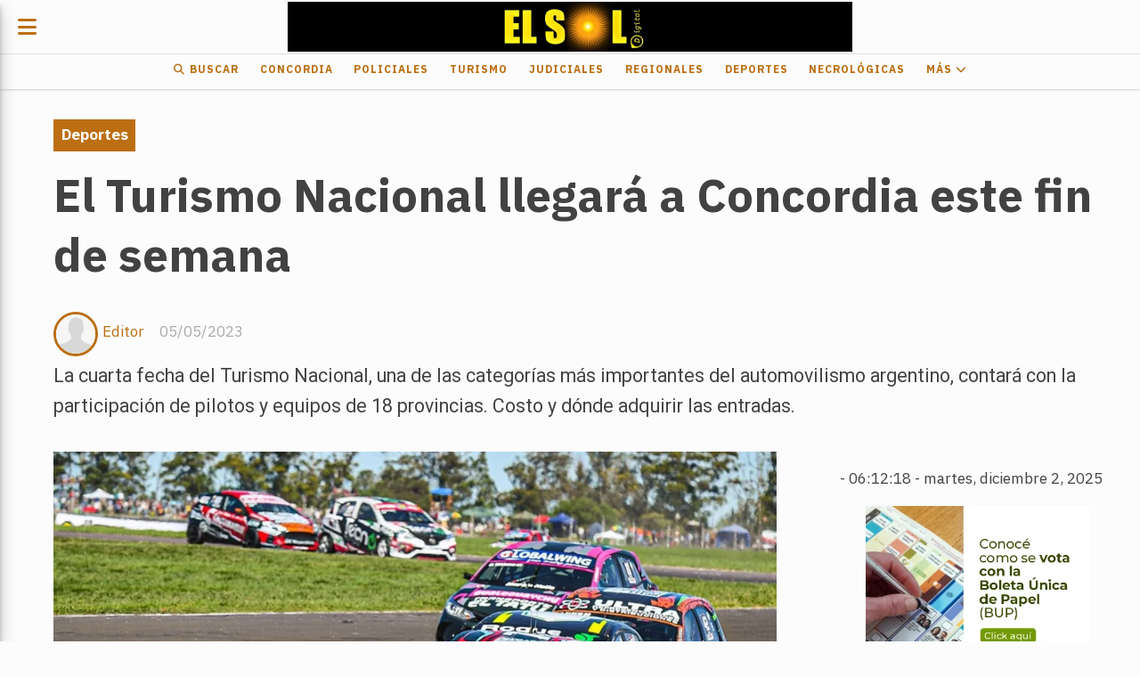

--- FILE ---
content_type: text/html; charset=utf-8
request_url: https://diarioelsol.com.ar/contenido/33573/None
body_size: 10596
content:
<!DOCTYPE html><html lang="es"><head><title>El Turismo Nacional llegará a Concordia este fin de semana</title><meta name="description" content="La cuarta fecha del Turismo Nacional, una de las categorías más importantes del automovilismo argentino, contará con la participación de pilotos y equipos de 18 provincias. Costo y dónde adquirir las entradas."><meta http-equiv="X-UA-Compatible" content="IE=edge"><meta charset="utf-8"><meta name="viewport" content="width=device-width,minimum-scale=1,initial-scale=1"><link rel="canonical" href="https://diarioelsol.com.ar/contenido/33573/el-turismo-nacional-llegara-a-concordia-este-fin-de-semana"><meta property="og:type" content="article"><meta property="og:site_name" content="Diario El Sol"><meta property="og:title" content="El Turismo Nacional llegará a Concordia este fin de semana"><meta property="og:description" content="La cuarta fecha del Turismo Nacional, una de las categorías más importantes del automovilismo argentino, contará con la participación de pilotos y equipos de 18 provincias. Costo y dónde adquirir las entradas."><meta property="og:url" content="https://diarioelsol.com.ar/contenido/33573/el-turismo-nacional-llegara-a-concordia-este-fin-de-semana"><meta property="og:ttl" content="2419200"><meta property="og:image" content="https://diarioelsol.com.ar/download/multimedia.normal.82fc55ad82003f1e.54555249534d4f204e4143494f4e414c202831295f6e6f726d616c2e77656270.webp"><meta property="og:image:width" content="1025"><meta property="og:image:height" content="625"><meta name="twitter:image" content="https://diarioelsol.com.ar/download/multimedia.normal.82fc55ad82003f1e.54555249534d4f204e4143494f4e414c202831295f6e6f726d616c2e77656270.webp"><meta property="article:published_time" content="2023-05-05T05:03-03"><meta property="article:modified_time" content="2023-05-05T00:48-03"><meta property="article:section" content="Deportes"><meta property="article:tag" content="El Turismo Nacional llegará a Concordia este fin de semana | La cuarta fecha del Turismo Nacional, una de las categorías más importantes del automovilismo argentino, contará con la participación de pilotos y equipos de 18 provincias. Costo y dónde adquirir las entradas."><meta name="twitter:card" content="summary_large_image"><meta name="twitter:title" content="El Turismo Nacional llegará a Concordia este fin de semana"><meta name="twitter:description" content="La cuarta fecha del Turismo Nacional, una de las categorías más importantes del automovilismo argentino, contará con la participación de pilotos y equipos de 18 provincias. Costo y dónde adquirir las entradas."><script type="application/ld+json">{"@context":"http://schema.org","@type":"Article","url":"https://diarioelsol.com.ar/contenido/33573/el-turismo-nacional-llegara-a-concordia-este-fin-de-semana","mainEntityOfPage":"https://diarioelsol.com.ar/contenido/33573/el-turismo-nacional-llegara-a-concordia-este-fin-de-semana","name":"El Turismo Nacional llegar\u00e1 a Concordia este fin de semana","headline":"El Turismo Nacional llegar\u00e1 a Concordia este fin de semana","description":"La cuarta fecha del Turismo Nacional, una de las categor\u00edas m\u00e1s importantes del automovilismo argentino, contar\u00e1 con la participaci\u00f3n de pilotos y equipos de 18 provincias. Costo y d\u00f3nde adquirir las entradas.","articleSection":"Deportes","datePublished":"2023-05-05T05:03","dateModified":"2023-05-05T00:48","image":"https://diarioelsol.com.ar/download/multimedia.normal.82fc55ad82003f1e.54555249534d4f204e4143494f4e414c202831295f6e6f726d616c2e77656270.webp","keywords":"Turismo Nacional","publisher":{"@context":"http://schema.org","@type":"Organization","name":"Diario El Sol","url":"https://diarioelsol.com.ar/","logo":{"@type":"ImageObject","url":"https://diarioelsol.com.ar/static/custom/logo-grande.png?t=2025-12-02+03%3A00%3A02.836544"}},"author":{"@type":"Person","name":"Editor","url":"/usuario/3/editor"}}</script><meta name="generator" content="Medios CMS"><link rel="dns-prefetch" href="https://fonts.googleapis.com"><link rel="preconnect" href="https://fonts.googleapis.com" crossorigin><link rel="shortcut icon" href="https://diarioelsol.com.ar/static/custom/favicon.png?t=2025-12-02+03%3A00%3A02.836544"><link rel="apple-touch-icon" href="https://diarioelsol.com.ar/static/custom/favicon.png?t=2025-12-02+03%3A00%3A02.836544"><link rel="stylesheet" href="/static/plugins/fontawesome/css/fontawesome.min.css"><link rel="stylesheet" href="/static/plugins/fontawesome/css/brands.min.css"><link rel="stylesheet" href="/static/plugins/fontawesome/css/solid.min.css"><link rel="stylesheet" href="/static/css/t_aludra/lyra.css?v=25.2-beta5" id="estilo-css"><link rel="stylesheet" href="https://fonts.googleapis.com/css?family=IBM+Plex+Sans:300,400,700|Roboto:400,700&display=swap" crossorigin="anonymous" id="font-url"><style>:root { --font-family-alt: 'Roboto', sans-serif; --font-family: 'IBM Plex Sans', sans-serif; } :root {--html-font-size: 17px;--main-color: #bc6f12; --bg-color: #fcfcfc; --font-color: #424242; --font-light: #aaaaaa; --bg-color-light: #e0e0e0; --splash-opacity: 1;--splash-pointer-events: initial;--splash-align-items: center;--splash-justify-content: center;} </style><link rel="stylesheet" href="https://cdnjs.cloudflare.com/ajax/libs/photoswipe/4.1.2/photoswipe.min.css"><link rel="stylesheet" href="https://cdnjs.cloudflare.com/ajax/libs/photoswipe/4.1.2/default-skin/default-skin.min.css"><script defer src="https://cdnjs.cloudflare.com/ajax/libs/lazysizes/5.3.2/lazysizes.min.js" integrity="sha512-q583ppKrCRc7N5O0n2nzUiJ+suUv7Et1JGels4bXOaMFQcamPk9HjdUknZuuFjBNs7tsMuadge5k9RzdmO+1GQ==" crossorigin="anonymous" referrerpolicy="no-referrer"></script><script async src="https://www.googletagmanager.com/gtag/js"></script><script>window.dataLayer=window.dataLayer||[];function gtag(){dataLayer.push(arguments);};gtag('js',new Date());gtag('config','G-ETDKF070NV');gtag('config','G-ESZJLE051R');</script><meta content="QQuUheRqwfp66VDeVl_gRf58jDdwaen9Mgvo5StGS-E" name="google-site-verification"></head><body><div id="wrapper" class="wrapper contenido contenido noticia"><header class="header "><a class="open-nav"><i class="fa fa-bars"></i></a><div class="header__logo"><a href="/"><img class="only-desktop" src="https://diarioelsol.com.ar/static/custom/logo.png?t=2025-12-02+03%3A00%3A02.836544" alt="Diario El Sol"><img class="only-mobile" src="https://diarioelsol.com.ar/static/custom/logo-movil.png?t=2025-12-02+03%3A00%3A02.836544" alt="Diario El Sol"></a></div><div class="header__menu "><ul><li class="header__menu__item "><a href="/buscar" target><i class="fa fa-fw fa-search"></i> Buscar </a></li><li class="header__menu__item "><a href="/categoria/1/mundo" target> Concordia </a></li><li class="header__menu__item "><a href="/categoria/16/policiales" target> Policiales </a></li><li class="header__menu__item "><a href="/categoria/17/turismo" target> Turismo </a></li><li class="header__menu__item "><a href="/categoria/12/judiciales" target> Judiciales </a></li><li class="header__menu__item "><a href="/categoria/9/regionales" target> Regionales </a></li><li class="header__menu__item "><a href="/categoria/5/deportes" target> Deportes </a></li><li class="header__menu__item "><a href="/categoria/25/necrologicas" target> Necrológicas </a></li><li class="header__menu__item "><a href="None" target="_blank"> Más <i class="fa fa-chevron-down"></i></a><ul><li><a href="/buscar" target><i class="fa fa-fw fa-search"></i> Buscar </a></li><li><a href="/categoria/16/policiales" target> Policiales </a></li><li><a href="/categoria/7/interes-general" target> Interés General </a></li><li><a href="/categoria/17/turismo" target> Turismo </a></li><li><a href="/categoria/8/politica" target> Política </a></li><li><a href="/categoria/10/editorial" target> Editorial </a></li><li><a href="/categoria/24/ediciones-impresas" target> Ediciones impresas </a></li><li><a href="/categoria/3/nacionales" target> Nacionales </a></li><li><a href="/categoria/15/ciencia-tecnologia" target> Ciencia &amp; Tecnología </a></li><li><a href="/categoria/18/economia" target> Economía </a></li><li><a href="/categoria/19/sociedad" target> Sociedad </a></li><li><a href="/categoria/17/turismo" target> Turismo </a></li><li><a href="/categoria/2/provinciales" target> Provinciales </a></li><li><a href="/categoria/11/educacion" target> Educación </a></li><li><a href="/categoria/4/internacionales" target> Internacionales </a></li><li><a href="/categoria/6/coronavirus" target> Coronavirus </a></li><li><a href="/categoria/20/show" target> Show </a></li></ul></li></ul></div><section class="nav" id="nav"><a class="close-nav"><i class="fa fa-times"></i></a><div class="nav__logo"><a href="/"><img class="only-desktop" src="https://diarioelsol.com.ar/static/custom/logo.png?t=2025-12-02+03%3A00%3A02.836544" alt="Diario El Sol"><img class="only-mobile" src="https://diarioelsol.com.ar/static/custom/logo-movil.png?t=2025-12-02+03%3A00%3A02.836544" alt="Diario El Sol"></a></div><div class="menu-simple menu0"><div class="menu-simple__item "><a href="/buscar" target><i class="fa fa-fw fa-search"></i> Buscar </a></div><div class="menu-simple__item "><a href="/categoria/1/mundo" target> Concordia </a></div><div class="menu-simple__item "><a href="/categoria/16/policiales" target> Policiales </a></div><div class="menu-simple__item "><a href="/categoria/17/turismo" target> Turismo </a></div><div class="menu-simple__item "><a href="/categoria/12/judiciales" target> Judiciales </a></div><div class="menu-simple__item "><a href="/categoria/9/regionales" target> Regionales </a></div><div class="menu-simple__item "><a href="/categoria/5/deportes" target> Deportes </a></div><div class="menu-simple__item "><a href="/categoria/25/necrologicas" target> Necrológicas </a></div><div class="menu-simple__item subitems"><a href="None" target="_blank"> Más </a><a href="/buscar" target class="menu-simple__item"><i class="fa fa-fw fa-search"></i> Buscar </a><a href="/categoria/16/policiales" target class="menu-simple__item"> Policiales </a><a href="/categoria/7/interes-general" target class="menu-simple__item"> Interés General </a><a href="/categoria/17/turismo" target class="menu-simple__item"> Turismo </a><a href="/categoria/8/politica" target class="menu-simple__item"> Política </a><a href="/categoria/10/editorial" target class="menu-simple__item"> Editorial </a><a href="/categoria/24/ediciones-impresas" target class="menu-simple__item"> Ediciones impresas </a><a href="/categoria/3/nacionales" target class="menu-simple__item"> Nacionales </a><a href="/categoria/15/ciencia-tecnologia" target class="menu-simple__item"> Ciencia &amp; Tecnología </a><a href="/categoria/18/economia" target class="menu-simple__item"> Economía </a><a href="/categoria/19/sociedad" target class="menu-simple__item"> Sociedad </a><a href="/categoria/17/turismo" target class="menu-simple__item"> Turismo </a><a href="/categoria/2/provinciales" target class="menu-simple__item"> Provinciales </a><a href="/categoria/11/educacion" target class="menu-simple__item"> Educación </a><a href="/categoria/4/internacionales" target class="menu-simple__item"> Internacionales </a><a href="/categoria/6/coronavirus" target class="menu-simple__item"> Coronavirus </a><a href="/categoria/20/show" target class="menu-simple__item"> Show </a></div></div><div class="social-buttons"><a class="social-buttons__item whatsapp" href="https://api.whatsapp.com/send?phone=%2B543454737526&fbclid=IwAR0JPpX_9xwETnn_mA1kz4MvCwAvJ5YtaghOH-3cbOzai7-ggNdMgh6gLPE" target="_blank"><i class="fa fa-brands fa-whatsapp"></i></a></div><div class="menu-simple menu1"><div class="menu-simple__item "><a href="/categoria/1/concordia" target><i class="fa fa-fw fa-map-marker"></i> Concordia </a></div><div class="menu-simple__item "><a href="/categoria/16/policiales" target><i class="fa fa-fw fa-taxi"></i> Policiales </a></div><div class="menu-simple__item "><a href="/categoria/24/ediciones-impresas" target><i class="fa fa-fw fa-file-text"></i> Ediciones impresas </a></div><div class="menu-simple__item "><a href="/contacto" target><i class="fa fa-fw fa-envelope"></i> Contacto </a></div><div class="menu-simple__item "><a href="/diarioelsol/a_default/user/login?_next=%2Fa_default%2Findex" target><i class="fa fa-fw fa-sign-in"></i> Ingresar </a></div></div><div class="datos-contacto"><div class="telefono"><i class="fa fa-phone"></i><span>WhatsApp: 345-4737526</span></div><div class="direccion"><i class="fa fa-map-marker"></i><span>Concejal Veiga 777</span></div><div class="email"><i class="fa fa-envelope"></i><span><a href="/cdn-cgi/l/email-protection#e59780818486868c8a8b818c84978c8a8089968a89a58288848c89cb868a88"><span class="__cf_email__" data-cfemail="255740414446464c4a4b414c44574c4a4049564a49654248444c490b464a48">[email&#160;protected]</span></a></span></div></div></section></header><main class="main "><section class="principal"><div class="fullpost__encabezado "><h1 class="fullpost__titulo">El Turismo Nacional llegará a Concordia este fin de semana</h1><p class="fullpost__copete">La cuarta fecha del Turismo Nacional, una de las categorías más importantes del automovilismo argentino, contará con la participación de pilotos y equipos de 18 provincias. Costo y dónde adquirir las entradas.</p><span class="fullpost__categoria"><a href="https://diarioelsol.com.ar/categoria/5/deportes">Deportes</a></span><span class="fullpost__fecha"><span class="fecha">05/05/2023</span></span><span class="fullpost__autor"><img src="/static/img/usuario.jpg" alt="Editor"><a href="/usuario/3/editor">Editor</a></span></div></section><section class="extra1"><div class="fullpost__main   "><div class="fullpost__imagen "><img alt="TURISMO NACIONAL (1)" class="img-responsive lazyload" data-sizes="auto" data-src="/download/multimedia.normal.82fc55ad82003f1e.54555249534d4f204e4143494f4e414c202831295f6e6f726d616c2e77656270.webp" data-srcset="/download/multimedia.normal.82fc55ad82003f1e.54555249534d4f204e4143494f4e414c202831295f6e6f726d616c2e77656270.webp 1025w, /download/multimedia.miniatura.9438aebbc2310187.54555249534d4f204e4143494f4e414c202831295f6d696e6961747572612e77656270.webp 400w" height="625" src="data:," width="1025"></div><div class="fullpost__cuerpo"><p style="text-align: justify;"><span style="font-size: 18px; color: #000000;">Los entrenamientos, las pruebas clasificatorias y las carreras tendr&aacute;n lugar en el Aut&oacute;dromo Parque Ciudad de Concordia desde el d&iacute;a viernes 5 de mayo y hasta el domingo 7 cuando se dispute la final.&nbsp;</span></p><p style="text-align: justify;"><strong style="color: #ba372a; font-size: 24px;">Entradas&nbsp;</strong></p><p style="text-align: justify;"><span style="font-size: 18px; color: #000000;">Respecto de la cuesti&oacute;n de las entradas, en la plataforma digital&nbsp;<a href="http://entradas.yoquiero.com.ar" rel="noopener" target="_blank"><strong>entradas.yoquiero.com.ar</strong></a>&nbsp;ya se encuentran disponibles los pases anticipados v&aacute;lidos a un valor de $2.000, mientras que los accesos a boxes han sido establecidos en $6.000. En ambos casos, los valores de los pases tienen validez por los tres d&iacute;as de actividad.</span></p><p style="text-align: justify;"><span style="font-size: 18px; color: #000000;">Tambi&eacute;n ha quedado establecido por la organizaci&oacute;n que mujeres de todas las edades, jubilados y pensionados, ni&ntilde;os y ni&ntilde;as menores de 12 a&ntilde;os de edad, personas con capacidades diferentes acompa&ntilde;ados de un adulto y ex combatientes de Malvinas podr&aacute;n ingresar al sector general sin cargo.</span></p><p style="text-align: left;"><span style="font-size: 24px; color: #ba372a;"><strong>El evento y su importancia para la ciudad</strong></span></p><p style="text-align: justify;"><span style="font-size: 18px; color: #000000;">La Asociaci&oacute;n de Pilotos de Autom&oacute;viles de Turismo organiza esta competencia de la Clase 2 y la Clase 3, que es una de las categor&iacute;as m&aacute;s federales del pa&iacute;s. Desde el Municipio de Concordia, como parte de su estrategia integral de respaldo a los grandes eventos, est&aacute; previsto apoyar fuertemente esta actividad del mundo tuerca con un aporte econ&oacute;mico de 1 mill&oacute;n de pesos que destinar&aacute;n a gastos generales (tales como hoteler&iacute;a), vi&aacute;</span><span style="color: #000000; font-size: 18px;">ticos, servicios de ambulancia y cobertura de salud, seguridad en el aut&oacute;dromo y alrededores, y tr&aacute;nsito.</span></p><p style="text-align: justify;"><span style="font-size: 18px; color: #000000;">El intendente Enrique Cresto destac&oacute; la posibilidad de tener esta competencia en la ciudad, dado que genera un importante movimiento econ&oacute;mico en la ciudad con el arribo de cientos de personas vinculadas a la categor&iacute;a, como pilotos, mec&aacute;nicos, personal vinculado a la organizaci&oacute;n del evento en materia deportiva, t&eacute;cnica y de sanidad, integrantes de la Asociaci&oacute;n de Pilotos de Autom&oacute;viles de Turismo y dem&aacute;s vinculados a la realizaci&oacute;n de la carrera. Adem&aacute;s, claro est&aacute;, de p&uacute;blico en general que llegar&aacute; de diferentes lugares de la regi&oacute;n y del pa&iacute;s interesados en disfrutar de este evento.</span></p><p style="text-align: justify;"><span style="font-size: 18px; color: #000000;">Este movimiento de personas en la ciudad generar&aacute; un fuerte impacto en el aspecto econ&oacute;mi</span><span style="color: #000000; font-size: 18px;">co, deportivo y social local y de la regi&oacute;n durante toda la semana, con la llegada desde el d&iacute;a jueves previo a la actividad oficial momento en el cual llegar&aacute;n los equipos de competici&oacute;n para tomar posici&oacute;n en el circuito, donde comenzar&aacute; el viernes la actividad oficial con la disputa de los entrenamientos oficiales.</span></p><p style="text-align: justify;"><span style="font-size: 18px; color: #000000;">Cabe destacar que la organizaci&oacute;n resolvi&oacute; que la prueba se denomine Gran Premio Alex Conci, en homenaje al piloto fallecido el pasado 24 de abril.</span></p><p style="text-align: left;"><span style="font-size: 24px; color: #ba372a;"><strong>Turismo Nacional</strong></span></p><p style="text-align: justify;"><span style="font-size: 18px; color: #000000;">El Turismo Nacional es la &uacute;nica categor&iacute;a de pista que conserva el aspecto exterior de los autos, haciendo que el p&uacute;blico se sienta muy identificado con su autom&oacute;vil. Hay diversidad de marcas y modelos en ambas clases entre las cuales se destacan: Ford, Volkswagen, Chevrolet, Mitsubishi, Honda, Fiat y Renault, es decir lo que representa a lo que podr&iacute;a llamarse autos de la calle.</span></p><p style="text-align: justify;"><span style="font-size: 18px; color: #000000;">El Turismo Nacional se ha convertido en la categor&iacute;a que desde 1996 a la fecha ha experimentado el mayor &iacute;ndice de crecimiento en cantidad y calidad de su parque.</span></p></div><div class="fullpost__etiquetas"><a class="fullpost__etiqueta" href="https://diarioelsol.com.ar/tema/4171/turismo-nacional" rel="tag">Turismo Nacional</a></div><div class="fullpost__share-post widget-share-post share_post "><a class="share_post__item facebook" href="https://www.facebook.com/sharer/sharer.php?u=https://diarioelsol.com.ar/contenido/33573/el-turismo-nacional-llegara-a-concordia-este-fin-de-semana" target="_blank"><i class="fa fa-fw fa-lg fa-brands fa-facebook"></i></a><a class="share_post__item twitter" href="https://twitter.com/intent/tweet?url=https://diarioelsol.com.ar/contenido/33573/el-turismo-nacional-llegara-a-concordia-este-fin-de-semana&text=El%20Turismo%20Nacional%20llegar%C3%A1%20a%20Concordia%20este%20fin%20de%20semana" target="_blank"><i class="fa fa-fw fa-lg fa-brands fa-x-twitter"></i></a><a class="share_post__item linkedin" href="https://www.linkedin.com/shareArticle?url=https://diarioelsol.com.ar/contenido/33573/el-turismo-nacional-llegara-a-concordia-este-fin-de-semana" target="_blank"><i class="fa fa-fw fa-lg fa-brands fa-linkedin"></i></a><a class="share_post__item pinterest" href="https://pinterest.com/pin/create/bookmarklet/?url=https://diarioelsol.com.ar/contenido/33573/el-turismo-nacional-llegara-a-concordia-este-fin-de-semana" target="_blank"><i class="fa fa-fw fa-lg fa-brands fa-pinterest"></i></a><a class="share_post__item whatsapp" href="https://api.whatsapp.com/send?text=El Turismo Nacional llegará a Concordia este fin de semana+https://diarioelsol.com.ar/contenido/33573/el-turismo-nacional-llegara-a-concordia-este-fin-de-semana" target="_blank"><i class="fa fa-fw fa-lg fa-brands fa-whatsapp"></i></a><a class="share_post__item telegram" href="https://t.me/share/url?url=https://diarioelsol.com.ar/contenido/33573/el-turismo-nacional-llegara-a-concordia-este-fin-de-semana&text=El Turismo Nacional llegará a Concordia este fin de semana" target="_blank"><i class="fa fa-fw fa-lg fa-brands fa-telegram"></i></a></div><div class="comentarios fullpost__comentarios" id="contenedor-comentarios"><form action="javascript:void(0);" style="display:block; margin:2em auto; max-width:100%; text-align:center;"><button class="ver-comentarios" style="display:block; margin:2em auto; width:auto;">suma tu opinión</button></form></div></div></section><section class="extra2"><section class="bloque relacionados cant6"><div class="bloque__titulo ">Te puede interesar</div><div class="bloque__lista"><article class="post post__noticia "><a class="post__imagen autoratio" href="/contenido/56555/franco-colapinto-largara-15-en-el-gran-premio-de-las-vegas-de-la-formula-1"><img alt="colapinto-las-vegas" class="img-responsive lazyload" data-sizes="auto" data-src="/download/multimedia.normal.8832481278dcafba.bm9ybWFsLndlYnA%3D.webp" data-srcset="/download/multimedia.normal.8832481278dcafba.bm9ybWFsLndlYnA%3D.webp 790w, /download/multimedia.miniatura.8634410bc83fc8d6.bWluaWF0dXJhLndlYnA%3D.webp 400w" height="444" src="data:," width="790"></a><div class="post__datos"><h2 class="post__titulo"><a href="/contenido/56555/franco-colapinto-largara-15-en-el-gran-premio-de-las-vegas-de-la-formula-1">Franco Colapinto largará 15° en el Gran Premio de Las Vegas de la Fórmula 1</a></h2><div class="post__autor"><span class="autor__nombre">TABANO SC</span></div><a href="https://diarioelsol.com.ar/categoria/5/deportes" class="post__categoria">Deportes</a><span class="post__fecha"><span class="fecha"><span class="fecha">23/11/2025</span></span></span></div><p class="post__detalle">El piloto de Alpine logró avanzar a la Q2, pero algunos problemas sobre el final de la tanda le impidieron llegar a la siguiente etapa. Lando Norris, líder del torneo, partirá en el primer lugar.</p></article><article class="post post__noticia "><a class="post__imagen autoratio" href="/contenido/56554/dura-derrota-del-puma-martinez-fue-noqueado-en-el-10o-round-por-jesse-bam-rodrig"><img alt="pumita-martinez-1" class="img-responsive lazyload" data-sizes="auto" data-src="/download/multimedia.normal.a5332c1506a2cc5a.bm9ybWFsLndlYnA%3D.webp" data-srcset="/download/multimedia.normal.a5332c1506a2cc5a.bm9ybWFsLndlYnA%3D.webp 790w, /download/multimedia.miniatura.8d9e5b79c7b8bc76.bWluaWF0dXJhLndlYnA%3D.webp 400w" height="444" src="data:," width="790"></a><div class="post__datos"><h2 class="post__titulo"><a href="/contenido/56554/dura-derrota-del-puma-martinez-fue-noqueado-en-el-10o-round-por-jesse-bam-rodrig">Dura derrota del Puma Martínez: fue noqueado en el 10º round por Jesse Bam Rodríguez y perdió su título mundial supermosca</a></h2><div class="post__autor"><span class="autor__nombre">TABANO SC</span></div><a href="https://diarioelsol.com.ar/categoria/5/deportes" class="post__categoria">Deportes</a><span class="post__fecha"><span class="fecha"><span class="fecha">23/11/2025</span></span></span></div><p class="post__detalle"></p></article><article class="post post__noticia "><a class="post__imagen autoratio" href="/contenido/56374/estudiantes-batio-a-ferro-y-jugara-los-octavos-de-la-liga-provincial-de-mayores"><img alt="50873eee-d8b8-4c1b-abe3-bd2f346a867f" class="img-responsive lazyload" data-sizes="auto" data-src="/download/multimedia.normal.a041cb9005e83846.bm9ybWFsLndlYnA%3D.webp" data-srcset="/download/multimedia.normal.a041cb9005e83846.bm9ybWFsLndlYnA%3D.webp 1040w, /download/multimedia.miniatura.8bf8929570030e43.bWluaWF0dXJhLndlYnA%3D.webp 400w" height="694" src="data:," width="1040"></a><div class="post__datos"><h2 class="post__titulo"><a href="/contenido/56374/estudiantes-batio-a-ferro-y-jugara-los-octavos-de-la-liga-provincial-de-mayores">Estudiantes batió a Ferro y jugará los octavos de la Liga Provincial de Mayores</a></h2><div class="post__autor"><span class="autor__nombre">TABANO SC</span></div><a href="https://diarioelsol.com.ar/categoria/5/deportes" class="post__categoria">Deportes</a><span class="post__fecha"><span class="fecha"><span class="fecha">11/11/2025</span></span></span></div><p class="post__detalle"></p></article><article class="post post__noticia "><a class="post__imagen autoratio" href="/contenido/56373/miercoles-de-mujeres-en-el-ferro"><img alt="miercoles de muje" class="img-responsive lazyload" data-sizes="auto" data-src="/download/multimedia.normal.9424c2b8ceb29ab9.bm9ybWFsLndlYnA%3D.webp" data-srcset="/download/multimedia.normal.9424c2b8ceb29ab9.bm9ybWFsLndlYnA%3D.webp 862w, /download/multimedia.miniatura.81802f296dd7ac0f.bWluaWF0dXJhLndlYnA%3D.webp 400w" height="556" src="data:," width="862"></a><div class="post__datos"><h2 class="post__titulo"><a href="/contenido/56373/miercoles-de-mujeres-en-el-ferro">MIERCOLES DE MUJERES EN EL FERRO</a></h2><div class="post__autor"><span class="autor__nombre">TABANO SC</span></div><a href="https://diarioelsol.com.ar/categoria/5/deportes" class="post__categoria">Deportes</a><span class="post__fecha"><span class="fecha"><span class="fecha">11/11/2025</span></span></span></div><p class="post__detalle"></p></article><article class="post post__noticia "><a class="post__imagen autoratio" href="/contenido/56335/video-franco-colapinto-choco-en-la-carrera-sprint-del-gp-de-brasil"><img alt="FUERTE ACCIDENTE DE FRANCO COLAPINTO EN LA SPRINT DEL GRAN PREMIO DE BRASIL. #f1 #brazilgp #formula1" class="img-responsive lazyload" data-src="https://i.ytimg.com/vi/nXquq7jOkWc/maxresdefault.jpg" height="auto" src="data:," width="auto"><i class="post__icon fa fa-play"></i></a><div class="post__datos"><h2 class="post__titulo"><a href="/contenido/56335/video-franco-colapinto-choco-en-la-carrera-sprint-del-gp-de-brasil">Video: Franco Colapinto chocó en la carrera sprint del GP de Brasil</a></h2><div class="post__autor"><span class="autor__nombre">TABANO SC</span></div><a href="https://diarioelsol.com.ar/categoria/5/deportes" class="post__categoria">Deportes</a><span class="post__fecha"><span class="fecha"><span class="fecha">08/11/2025</span></span></span></div><p class="post__detalle"></p></article><article class="post post__noticia "><a class="post__imagen autoratio" href="/contenido/56333/alpine-cambia-de-opinion-con-colapinto-y-le-renueva-el-contrato"><img alt="colapinto" class="img-responsive lazyload" data-sizes="auto" data-src="/download/multimedia.normal.92865c6c7775ef90.bm9ybWFsLndlYnA%3D.webp" data-srcset="/download/multimedia.normal.92865c6c7775ef90.bm9ybWFsLndlYnA%3D.webp 1200w, /download/multimedia.miniatura.af18eb58a4f08c12.bWluaWF0dXJhLndlYnA%3D.webp 400w" height="800" src="data:," width="1200"></a><div class="post__datos"><h2 class="post__titulo"><a href="/contenido/56333/alpine-cambia-de-opinion-con-colapinto-y-le-renueva-el-contrato">Alpine cambia de opinión con Colapinto y le renueva el contrato</a></h2><div class="post__autor"><span class="autor__nombre">TABANO SC</span></div><a href="https://diarioelsol.com.ar/categoria/5/deportes" class="post__categoria">Deportes</a><span class="post__fecha"><span class="fecha"><span class="fecha">08/11/2025</span></span></span></div><p class="post__detalle">El equipo francés, sin un rumbo claro en la Fórmula 1, apuesta seguir con el piloto argentino para 2026</p></article></div></section></section><section class="aside"><div class="bloque-html"><div class="codigo-html"><p></p><table border="1" style="border-collapse: collapse; width: 96.0887%; border-style: hidden;"><tbody><tr><td style="width: 99.4573%; text-align: center;"><div class="medios-widget script" id="1684499885377"><a class="clock24" href="https://24timezones.com" id="tz24-1630841232-c210028-eyJob3VydHlwZSI6IjI0Iiwic2hvd2RhdGUiOiIxIiwic2hvd3NlY29uZHMiOiIxIiwic2hvd3RpbWV6b25lIjoiMCIsInR5cGUiOiJkIiwibGFuZyI6ImVzIn0=" rel="noopener" target="_blank"></a><script data-cfasync="false" src="/cdn-cgi/scripts/5c5dd728/cloudflare-static/email-decode.min.js"></script><script async src="//w.24timezones.com/l.js" type="text/javascript"></script></div></td></tr></tbody></table><div class="medios-widget script" id="1681467968781"><a class="clock24" href="https://24timezones.com" id="tz24-1630841232-c210028-eyJob3VydHlwZSI6IjI0Iiwic2hvd2RhdGUiOiIxIiwic2hvd3NlY29uZHMiOiIxIiwic2hvd3RpbWV6b25lIjoiMCIsInR5cGUiOiJkIiwibGFuZyI6ImVzIn0=" rel="noopener" target="_blank"></a><script async src="//w.24timezones.com/l.js" type="text/javascript"></script></div><p></p><p><a href="https://www.senadoer.gob.ar/" rel="noopener" target="_blank"><img alt="Banner-Conoce-como-se-vota-con-la-BUP-400X400PX" class="img-responsive lazyload" data-src="/download/multimedia.miniatura.a1fa7961aceb843c.bWluaWF0dXJhLndlYnA%3D.webp" height="251" src="data:," style="display: block; margin-left: auto; margin-right: auto;" width="251"></a></p><p style="text-align: center;"><span style="color: #ffffff;">.</span><img alt="MI ENTRE RIOS 300x250" class="img-responsive lazyload" data-src="/download/multimedia.miniatura.bfa3eaed6119f80d.bWluaWF0dXJhLmdpZg%3D%3D.gif" height="208" src="data:," style="display: block; margin-left: auto; margin-right: auto;" width="250"></p><p style="text-align: center;"></p><p style="text-align: center;"><a href="https://portal.entrerios.gov.ar/inicio" rel="noopener" target="_blank"></a><span style="color: #ffffff;">.</span></p><p><a href="https://www.entrerios.tur.ar/" rel="noopener" target="_blank"><img alt="300px x 250px PROV2 - TURISMO VERANO" class="img-responsive lazyload" data-src="/download/multimedia.miniatura.9e0e13bb17d19b5b.bWluaWF0dXJhLndlYnA%3D.webp" height="213" src="data:," style="display: block; margin-left: auto; margin-right: auto;" width="254"></a></p><p></p><p></p><p style="text-align: center;"><span style="color: #ffffff;">.</span></p><p></p><p></p><p></p><p style="text-align: center;"><span style="color: #ffffff;">.</span></p><p></p><p></p><p></p><p></p><p></p><p></p><p></p><p></p><p></p><p></p><p></p><p><a href="https://www.dpver.gov.ar/" rel="noopener" target="_blank"></a><span style="margin-left: auto; margin-right: auto;"><a href="https://www.iosper.gov.ar/" rel="noopener" target="_blank"></a></span></p><p></p><p></p><p></p><p></p><p></p><p></p><p></p><p></p><p></p><p></p><p></p><p></p><p></p><p></p><p></p><p></p><p></p><p></p><p></p><p></p><p><br><a href="http://www.cafesg.gob.ar/web/" rel="noopener" target="_blank"></a></p><p></p></div></div><section class="bloque lo-mas-visto"><div class="bloque__titulo ">Lo más visto</div><div class="bloque__lista"><article class="post post__noticia "><a class="post__imagen autoratio" href="/contenido/56678/concluyeron-sin-exito-los-rastrillajes-en-las-lagunas-de-9-de-julio-en-busqueda-"><img alt="1764498065939" class="img-responsive lazyload" data-sizes="auto" data-src="/download/multimedia.normal.9c12388b8849ab71.bm9ybWFsLndlYnA%3D.webp" data-srcset="/download/multimedia.normal.9c12388b8849ab71.bm9ybWFsLndlYnA%3D.webp 1200w, /download/multimedia.miniatura.8f80a6ee0a0d7f37.bWluaWF0dXJhLndlYnA%3D.webp 400w" height="675" src="data:," width="1200"></a><div class="post__datos"><h2 class="post__titulo"><a href="/contenido/56678/concluyeron-sin-exito-los-rastrillajes-en-las-lagunas-de-9-de-julio-en-busqueda-">Concluyeron sin éxito los rastrillajes en las lagunas de 9 de Julio en búsqueda de Loan</a></h2><div class="post__autor"><span class="autor__nombre">TABANO SC</span></div><a href="https://diarioelsol.com.ar/categoria/12/judiciales" class="post__categoria">Judiciales</a><span class="post__fecha"><span class="fecha"><span class="fecha">30/11/2025</span></span></span></div><p class="post__detalle">Los trabajos empezaron el 10 de noviembre con la esperanza de hallar al menor en cuatro profundos espejos de agua.</p></article><article class="post post__noticia "><a class="post__imagen autoratio" href="/contenido/56687/hallaron-el-cuerpo-de-la-gendarme-desaparecida-tras-arrojarse-al-rio-parana-en-i"><img alt="rosario" class="img-responsive lazyload" data-sizes="auto" data-src="/download/multimedia.normal.896fa7a7fd55770c.bm9ybWFsLndlYnA%3D.webp" data-srcset="/download/multimedia.normal.896fa7a7fd55770c.bm9ybWFsLndlYnA%3D.webp 1200w, /download/multimedia.miniatura.bf38f07a711c21d7.bWluaWF0dXJhLndlYnA%3D.webp 400w" height="800" src="data:," width="1200"></a><div class="post__datos"><h2 class="post__titulo"><a href="/contenido/56687/hallaron-el-cuerpo-de-la-gendarme-desaparecida-tras-arrojarse-al-rio-parana-en-i">Hallaron el cuerpo de la gendarme desaparecida tras arrojarse al río Paraná en isla entrerriana</a></h2><div class="post__autor"><span class="autor__nombre">TABANO SC</span></div><a href="https://diarioelsol.com.ar/categoria/16/policiales" class="post__categoria">Policiales</a><span class="post__fecha"><span class="fecha"><span class="fecha">30/11/2025</span></span></span></div><p class="post__detalle">El hallazgo se produjo a la altura de la Terminal Fluvial de Rosario. Tras recuperar el cuerpo, se confirmó que pertenecía a Ojeda, quien había sido vista por última vez en Isla Verde, un parador ubicado en jurisdicción de Entre Ríos.</p></article><article class="post post__noticia "><a class="post__imagen autoratio" href="/contenido/56702/en-operativo-de-saturacion-policial-secuestran-otras-seis-motos-y-una-caja-de-ca"><img alt="motos" class="img-responsive lazyload" data-sizes="auto" data-src="/download/multimedia.normal.abfd1a5c4e949b51.bm9ybWFsLndlYnA%3D.webp" data-srcset="/download/multimedia.normal.abfd1a5c4e949b51.bm9ybWFsLndlYnA%3D.webp 900w, /download/multimedia.miniatura.9ea835c643827789.bWluaWF0dXJhLndlYnA%3D.webp 400w" height="507" src="data:," width="900"></a><div class="post__datos"><h2 class="post__titulo"><a href="/contenido/56702/en-operativo-de-saturacion-policial-secuestran-otras-seis-motos-y-una-caja-de-ca">En operativo de saturación policial secuestran otras seis motos y una caja de camioneta con parlantes en zona de la Costanera.</a></h2><div class="post__autor"><span class="autor__nombre">TABANO SC</span></div><a href="https://diarioelsol.com.ar/categoria/16/policiales" class="post__categoria">Policiales</a><span class="post__fecha"><span class="fecha"><span class="fecha">01/12/2025</span></span></span></div><p class="post__detalle">La Policía renueva sus &quot;operativos de saturación&quot; y sigue secuestrando motos en la que se desplazan personas que no tienen toda la documentación exigida por las normas de tránsito.</p></article><article class="post post__noticia "><a class="post__imagen autoratio" href="/contenido/56705/video-un-hombre-murio-atacado-por-una-leona-tras-invadir-su-jaula-en-un-zoologic"><img alt="Imagen2" class="img-responsive lazyload" data-sizes="auto" data-src="/download/multimedia.normal.9adef39231a4ba35.bm9ybWFsLndlYnA%3D.webp" data-srcset="/download/multimedia.normal.9adef39231a4ba35.bm9ybWFsLndlYnA%3D.webp 960w, /download/multimedia.miniatura.9f968451e8c11f68.bWluaWF0dXJhLndlYnA%3D.webp 400w" height="540" src="data:," width="960"></a><div class="post__datos"><h2 class="post__titulo"><a href="/contenido/56705/video-un-hombre-murio-atacado-por-una-leona-tras-invadir-su-jaula-en-un-zoologic">Video: un hombre murió atacado por una leona tras invadir su jaula en un zoológico de Brasil</a></h2><div class="post__autor"><span class="autor__nombre">INTERNACIONALES</span></div><a href="https://diarioelsol.com.ar/categoria/4/internacionales" class="post__categoria">Internacionales</a><span class="post__fecha"><span class="fecha"><span class="fecha">01/12/2025</span></span></span></div><p class="post__detalle">La policía sospecha de un acto suicida.</p></article><article class="post post__noticia "><a class="post__imagen autoratio" href="/contenido/56710/el-sesudo-estudio-de-un-especialista-en-derecho-tributario-rebela-sin-dudas-que-"><img alt="Municipalidad 001" class="img-responsive lazyload" data-alto-grande="3024" data-ancho-grande="4032" data-sizes="auto" data-src="/download/multimedia.normal.ae5039999d3ce811.bm9ybWFsLndlYnA%3D.webp" data-srcset="/download/multimedia.normal.ae5039999d3ce811.bm9ybWFsLndlYnA%3D.webp 1000w, /download/multimedia.grande.9bbafacc32d06b84.Z3JhbmRlLndlYnA%3D.webp 4032w, /download/multimedia.miniatura.a6a98bb732d394d5.bWluaWF0dXJhLndlYnA%3D.webp 400w" height="750" src="data:," width="1000"></a><div class="post__datos"><h2 class="post__titulo"><a href="/contenido/56710/el-sesudo-estudio-de-un-especialista-en-derecho-tributario-rebela-sin-dudas-que-">El sesudo estudio de un especialista en derecho tributario rebela sin dudas que Gastaldi tenía razón.</a></h2><div class="post__autor"><span class="autor__nombre">TABANO SC</span></div><span class="post__fecha"><span class="fecha"><span class="fecha">01/12/2025</span></span></span></div><p class="post__detalle">Cuando las cosas son complejas se requiere de estudios o pericias que desmenucen con precisión los hechos. El abogado y contador Roque Guillermo Benedetto, publicó en EL ENTRE RIOS una pericia técnica, contable y hasta constitucional sobre lo que DIARIO JUNIO publicó y fue objeto de una acalorada réplica del intendente Azcué y luego de fuegos de artificio sobre el tema que necesitaba de un informe claro y circunstanciado sobre la cuestión. Ahora, no queda duda alguna. Claudio Gastaldi tenía razón, los contribuyentes de Concordia han sufrido aumentos desmesurados y presuntamente ilegales.</p></article></div></section><div class="bloque-html"><div class="codigo-html"><p><span style="color: #ffffff;">.</span></p></div><div class="codigo-html"><table border="0" style="border-collapse: collapse; width: 100%; border-style: hidden; height: 22.5938px; margin-left: auto; margin-right: auto;"><colgroup><col style="width: 5.59085%;"><col style="width: 93.1385%;"><col style="width: 1.27065%;"></colgroup><tbody><tr style="height: 22.5938px;"><td></td><td><div class="medios-widget script" id="1754067811398"><div class="fb-page" data-adapt-container-width="true" data-height="100" data-hide-cover="false" data-href="https://www.facebook.com/diarioelsolconcordia" data-show-facepile="true" data-small-header="false" data-tabs data-width="300"><blockquote cite="https://www.facebook.com/diarioelsolconcordia" class="fb-xfbml-parse-ignore"><a href="https://www.facebook.com/diarioelsolconcordia">Diario El Sol</a></blockquote></div></div></td><td></td></tr></tbody></table><p></p></div></div></section></main><footer class="footer "><div class="menu-simple "><div class="menu-simple__item "><a href="/categoria/1/concordia" target><i class="fa fa-fw fa-map-marker"></i> Concordia </a></div><div class="menu-simple__item "><a href="/categoria/16/policiales" target><i class="fa fa-fw fa-taxi"></i> Policiales </a></div><div class="menu-simple__item "><a href="/categoria/24/ediciones-impresas" target><i class="fa fa-fw fa-file-text"></i> Ediciones impresas </a></div><div class="menu-simple__item "><a href="/contacto" target><i class="fa fa-fw fa-envelope"></i> Contacto </a></div><div class="menu-simple__item "><a href="/diarioelsol/a_default/user/login?_next=%2Fa_default%2Findex" target><i class="fa fa-fw fa-sign-in"></i> Ingresar </a></div></div><div class="bloque-html"><div class="codigo-html"><p style="text-align: center;"><span style="color: #000000;">Redacci&oacute;n, administraci&oacute;n y talleres gr&aacute;ficos:</span></p><p style="text-align: center;"><span style="color: #000000;">Concejal Veiga 777 - </span><span style="color: #000000;">3200 - Concordia, Entre R&iacute;os - Argentina</span></p><p style="text-align: center;"><span style="color: #000000;">Director: LUIS A. MAZURIER&nbsp;</span></p><p style="text-align: center;"><span style="color: #000000;">Periodista Asociado: VICTOR M. YRIGOY</span></p><p style="text-align: center;"><span style="color: #000000;">Registro Nacional de la Propiedad Intelectual N&ordm;095351</span></p><p style="text-align: center;"><span style="color: #000000;">Es una edici&oacute;n de COTRAPRETEL LTDA., protegida por la Ley Nacional 11.723 de Derechos de Autor.</span></p><p style="text-align: center;"><span style="color: #000000;">Edici&oacute;n digital: &nbsp; www.diarioelsol.com.ar</span></p></div></div><div class="social-buttons"><a class="social-buttons__item whatsapp" href="https://api.whatsapp.com/send?phone=%2B543454737526&fbclid=IwAR0JPpX_9xwETnn_mA1kz4MvCwAvJ5YtaghOH-3cbOzai7-ggNdMgh6gLPE" target="_blank"><i class="fa fa-brands fa-whatsapp"></i></a></div><div class="datos-contacto"><div class="telefono"><i class="fa fa-phone"></i><span>WhatsApp: 345-4737526</span></div><div class="direccion"><i class="fa fa-map-marker"></i><span>Concejal Veiga 777</span></div><div class="email"><i class="fa fa-envelope"></i><span><a href="/cdn-cgi/l/email-protection#156770717476767c7a7b717c74677c7a7079667a79557278747c793b767a78"><span class="__cf_email__" data-cfemail="1a687f7e7b79797375747e737b6873757f766975765a7d777b737634797577">[email&#160;protected]</span></a></span></div></div><div class="poweredby"><a href="https://medios.io/?utm_source=diarioelsol.com.ar&utm_medium=website&utm_campaign=logo-footer&ref=me18" target="_blank" rel="nofollow"><img loading="lazy" src="/static/img/creado-con-medios.png?v=25.2-beta5" alt="Sitio web creado con Medios CMS" style="height:24px"></a></div></footer></div><div class="pswp" tabindex="-1" role="dialog" aria-hidden="true"><div class="pswp__bg"></div><div class="pswp__scroll-wrap"><div class="pswp__container"><div class="pswp__item"></div><div class="pswp__item"></div><div class="pswp__item"></div></div><div class="pswp__ui pswp__ui--hidden"><div class="pswp__top-bar"><div class="pswp__counter"></div><button class="pswp__button pswp__button--close" title="Cerrar (Esc)"></button><button class="pswp__button pswp__button--share" title="Compartir"></button><button class="pswp__button pswp__button--fs" title="Pantalla completa"></button><button class="pswp__button pswp__button--zoom" title="Zoom"></button><div class="pswp__preloader"><div class="pswp__preloader__icn"><div class="pswp__preloader__cut"><div class="pswp__preloader__donut"></div></div></div></div></div><div class="pswp__share-modal pswp__share-modal--hidden pswp__single-tap"><div class="pswp__share-tooltip"></div></div><button class="pswp__button pswp__button--arrow--left" title="Anterior"></button><button class="pswp__button pswp__button--arrow--right" title="Siguiente"></button><div class="pswp__caption"><div class="pswp__caption__center"></div></div></div></div></div><script data-cfasync="false" src="/cdn-cgi/scripts/5c5dd728/cloudflare-static/email-decode.min.js"></script><script src="https://www.google.com/recaptcha/enterprise.js" async defer></script><script>let config={template:"aludra",gaMedios:"G-ETDKF070NV",lang:"es",googleAnalyticsId:"G-ESZJLE051R",recaptchaPublicKey:"6Ld7LPwrAAAAAG-0ZA5enjV7uzQwjJPVHgBn7ojV",planFree:false,preroll:null,copyProtection:null,comentarios:null,newsletter:null,photoswipe:null,splash:null,twitear:null,scrollInfinito:null,cookieConsent:null,encuestas:null,blockadblock:null,escucharArticulos:null,};config.comentarios={sistema:"facebook",disqusShortname:""};config.photoswipe={items:[]};config.photoswipe.items.push({src:"/download/multimedia.normal.82fc55ad82003f1e.54555249534d4f204e4143494f4e414c202831295f6e6f726d616c2e77656270.webp",w:"1025",h:"625",title:""});config.splash={frecuencia:86400,showDelay:2,closeDelay:15};config.twitear={extra:'\nContenido de diarioelsol.com.ar',};config.listaContenido={etiqueta:4171,autor_id:3,};window.MediosConfig=config;</script><script defer src="/static/js/app.min.js?v=25.2-beta5"></script><div id="fb-root"></div><script async defer crossorigin="anonymous" src="https://connect.facebook.net/es_LA/sdk.js#xfbml=1&version=v13.0&autoLogAppEvents=1&appId="></script><script defer src="https://static.cloudflareinsights.com/beacon.min.js/vcd15cbe7772f49c399c6a5babf22c1241717689176015" integrity="sha512-ZpsOmlRQV6y907TI0dKBHq9Md29nnaEIPlkf84rnaERnq6zvWvPUqr2ft8M1aS28oN72PdrCzSjY4U6VaAw1EQ==" data-cf-beacon='{"version":"2024.11.0","token":"3b3f29eeffc549fa923589f8c838e383","r":1,"server_timing":{"name":{"cfCacheStatus":true,"cfEdge":true,"cfExtPri":true,"cfL4":true,"cfOrigin":true,"cfSpeedBrain":true},"location_startswith":null}}' crossorigin="anonymous"></script>
</body></html>

--- FILE ---
content_type: application/javascript; charset=utf-8
request_url: https://w.24timezones.com/c.js?l=c210028&t=d&lang=es
body_size: 591
content:
TZ24Widgets.defineWidgets("d",function(){function e(e){return(e<0?"-":"")+((e=Math.abs(e))<10?"0"+e:e)}var t="undefined",n=function(e,n,r){this._renderTo=document.createElement("span"),e.parentNode.insertBefore(this._renderTo,e.nextSibling),e.parentNode.insertBefore(document.createTextNode(" - "),e.nextSibling);var a=12,o=1,s=0,i=0;typeof n.hourtype!==t&&(a=parseInt(n.hourtype,10)),typeof n.showseconds!==t&&(o=parseInt(n.showseconds,10)),typeof n.showdate!==t&&(s=parseInt(n.showdate,10)),typeof n.showtimezone!==t&&(i=parseInt(n.showtimezone,10)),this._template=o?12==a?"%h:%i:%s %ampm":"%H:%i:%s":12==a?"%h:%i %ampm":"%H:%i",i&&(this._template+=" %tz"),s&&(this._template+=" - %lday, %mon %mday, %Y"),this._locale=r};return n.prototype.waitForCss=function(){return!1},n.prototype.render=function(t,n){var r="";"alias"in n&&"abbr"in n&&(r='<a target="_top" style="text-decoration: none;" href="https://24timezones.com/time-zone/'+n.alias+'">'+n.abbr+"</a>");var a,o=new Date(t);this._renderTo.innerHTML=this._template.replace("%Y",String(o.getUTCFullYear())).replace("%mon",this._locale.months(o.getUTCMonth())).replace("%lday",this._locale.weekdays(o.getUTCDay())).replace("%mday",String(o.getUTCDate())).replace("%H",e(o.getUTCHours())).replace("%h",(a=o.getUTCHours(),a>11&&(a-=12),0==a&&(a=12),a)).replace("%i",e(o.getUTCMinutes())).replace("%s",e(o.getUTCSeconds())).replace("%ampm",function(e){return e>11?"PM":"AM"}(o.getUTCHours())).replace("%tz",r)},n}());
TZ24Widgets.defineLocale("es", {"weekdays":["domingo","lunes","martes","mi\u00e9rcoles","jueves","viernes","s\u00e1bado"],"months":["enero","febrero","marzo","abril","mayo","junio","julio","agosto","septiembre","octubre","noviembre","diciembre"],"coordinates":["Norte","Sur","Este","Oeste"]});
TZ24Widgets.setClocksData({"c210028":{"has_transitions":false,"dst_starts":null,"dst_ends":null,"raw_offset":-10800,"dst_offset":0,"dst_starts_local":null,"dst_ends_local":null,"tz_info":[]}});
